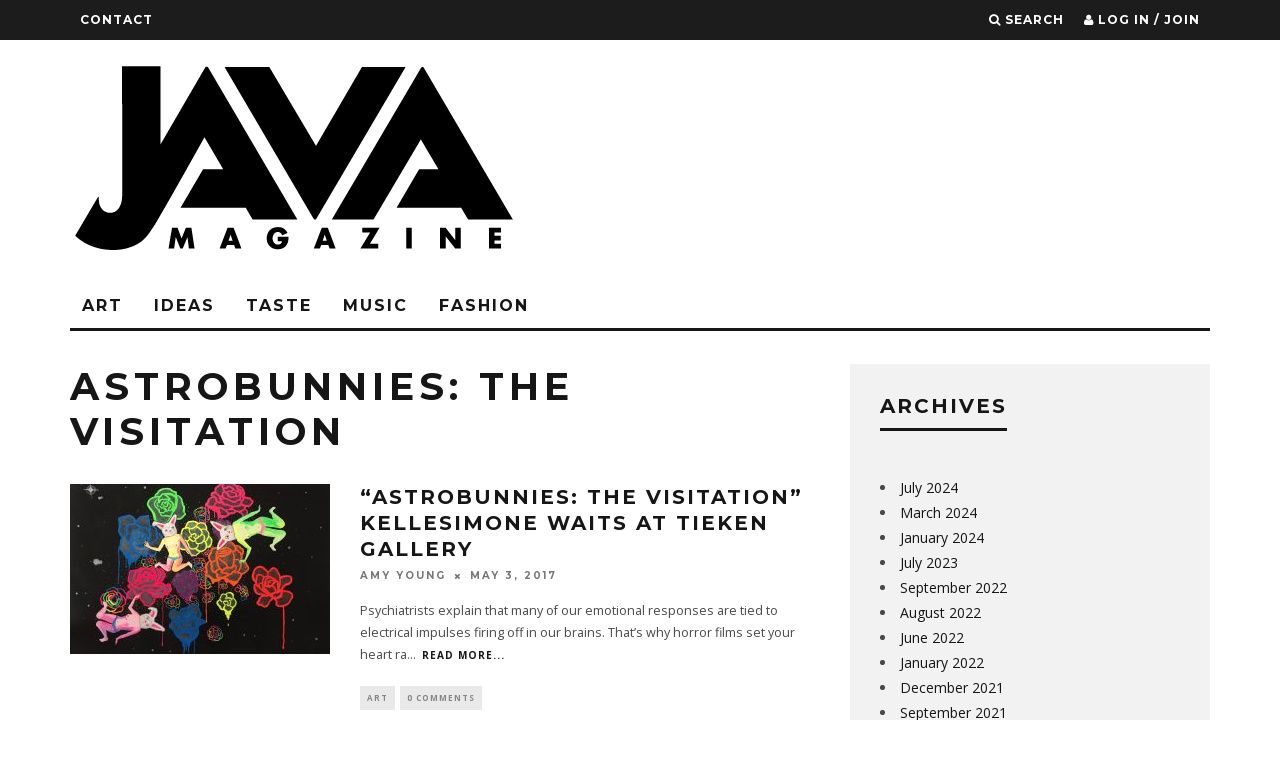

--- FILE ---
content_type: text/html; charset=UTF-8
request_url: https://javamagaz.com/tag/astrobunnies-the-visitation/
body_size: 12870
content:
<!DOCTYPE html>
<!--[if lt IE 7]><html lang="en-US" class="no-js lt-ie9 lt-ie8 lt-ie7"> <![endif]-->
<!--[if (IE 7)&!(IEMobile)]><html lang="en-US" class="no-js lt-ie9 lt-ie8"><![endif]-->
<!--[if (IE 8)&!(IEMobile)]><html lang="en-US" class="no-js lt-ie9"><![endif]-->
<!--[if gt IE 8]><!--> <html lang="en-US" class="no-js"><!--<![endif]-->

	<head>
	
		<meta charset="utf-8">
		<!-- Google Chrome Frame for IE -->
		<!--[if IE]><meta http-equiv="X-UA-Compatible" content="IE=edge" /><![endif]-->
		<!-- mobile meta -->
                    <meta name="viewport" content="width=device-width, initial-scale=1.0"/>
        
        
		<link rel="pingback" href="https://javamagaz.com/xmlrpc.php">

		
		<!-- head extras -->
		<meta name='robots' content='index, follow, max-image-preview:large, max-snippet:-1, max-video-preview:-1' />

	<!-- This site is optimized with the Yoast SEO plugin v21.9.1 - https://yoast.com/wordpress/plugins/seo/ -->
	<title>Astrobunnies: The Visitation Archives - JAVA</title>
	<link rel="canonical" href="https://javamagaz.com/tag/astrobunnies-the-visitation/" />
	<meta property="og:locale" content="en_US" />
	<meta property="og:type" content="article" />
	<meta property="og:title" content="Astrobunnies: The Visitation Archives - JAVA" />
	<meta property="og:url" content="https://javamagaz.com/tag/astrobunnies-the-visitation/" />
	<meta property="og:site_name" content="JAVA" />
	<meta property="og:image" content="https://javamagaz.com/wp-content/uploads/2022/09/mmexport1639674170310.jpg" />
	<meta property="og:image:width" content="1189" />
	<meta property="og:image:height" content="1080" />
	<meta property="og:image:type" content="image/jpeg" />
	<meta name="twitter:card" content="summary_large_image" />
	<script type="application/ld+json" class="yoast-schema-graph">{"@context":"https://schema.org","@graph":[{"@type":"CollectionPage","@id":"https://javamagaz.com/tag/astrobunnies-the-visitation/","url":"https://javamagaz.com/tag/astrobunnies-the-visitation/","name":"Astrobunnies: The Visitation Archives - JAVA","isPartOf":{"@id":"https://javamagaz.com/#website"},"primaryImageOfPage":{"@id":"https://javamagaz.com/tag/astrobunnies-the-visitation/#primaryimage"},"image":{"@id":"https://javamagaz.com/tag/astrobunnies-the-visitation/#primaryimage"},"thumbnailUrl":"https://javamagaz.com/wp-content/uploads/2017/05/Astrobunny-Nebula-1.jpg","breadcrumb":{"@id":"https://javamagaz.com/tag/astrobunnies-the-visitation/#breadcrumb"},"inLanguage":"en-US"},{"@type":"ImageObject","inLanguage":"en-US","@id":"https://javamagaz.com/tag/astrobunnies-the-visitation/#primaryimage","url":"https://javamagaz.com/wp-content/uploads/2017/05/Astrobunny-Nebula-1.jpg","contentUrl":"https://javamagaz.com/wp-content/uploads/2017/05/Astrobunny-Nebula-1.jpg","width":1400,"height":1035},{"@type":"BreadcrumbList","@id":"https://javamagaz.com/tag/astrobunnies-the-visitation/#breadcrumb","itemListElement":[{"@type":"ListItem","position":1,"name":"Home","item":"https://javamagaz.com/"},{"@type":"ListItem","position":2,"name":"Astrobunnies: The Visitation"}]},{"@type":"WebSite","@id":"https://javamagaz.com/#website","url":"https://javamagaz.com/","name":"JAVA","description":"ART / IDEAS / TASTE / PHX CULTURE","potentialAction":[{"@type":"SearchAction","target":{"@type":"EntryPoint","urlTemplate":"https://javamagaz.com/?s={search_term_string}"},"query-input":"required name=search_term_string"}],"inLanguage":"en-US"}]}</script>
	<!-- / Yoast SEO plugin. -->


<link rel='dns-prefetch' href='//fonts.googleapis.com' />
<link rel="alternate" type="application/rss+xml" title="JAVA &raquo; Feed" href="https://javamagaz.com/feed/" />
<link rel="alternate" type="application/rss+xml" title="JAVA &raquo; Comments Feed" href="https://javamagaz.com/comments/feed/" />
<link rel="alternate" type="application/rss+xml" title="JAVA &raquo; Astrobunnies: The Visitation Tag Feed" href="https://javamagaz.com/tag/astrobunnies-the-visitation/feed/" />
		<!-- This site uses the Google Analytics by ExactMetrics plugin v7.23.1 - Using Analytics tracking - https://www.exactmetrics.com/ -->
		<!-- Note: ExactMetrics is not currently configured on this site. The site owner needs to authenticate with Google Analytics in the ExactMetrics settings panel. -->
					<!-- No tracking code set -->
				<!-- / Google Analytics by ExactMetrics -->
				<!-- This site uses the Google Analytics by MonsterInsights plugin v8.23.1 - Using Analytics tracking - https://www.monsterinsights.com/ -->
		<!-- Note: MonsterInsights is not currently configured on this site. The site owner needs to authenticate with Google Analytics in the MonsterInsights settings panel. -->
					<!-- No tracking code set -->
				<!-- / Google Analytics by MonsterInsights -->
		<script type="text/javascript">
/* <![CDATA[ */
window._wpemojiSettings = {"baseUrl":"https:\/\/s.w.org\/images\/core\/emoji\/14.0.0\/72x72\/","ext":".png","svgUrl":"https:\/\/s.w.org\/images\/core\/emoji\/14.0.0\/svg\/","svgExt":".svg","source":{"concatemoji":"https:\/\/javamagaz.com\/wp-includes\/js\/wp-emoji-release.min.js?ver=6.4.7"}};
/*! This file is auto-generated */
!function(i,n){var o,s,e;function c(e){try{var t={supportTests:e,timestamp:(new Date).valueOf()};sessionStorage.setItem(o,JSON.stringify(t))}catch(e){}}function p(e,t,n){e.clearRect(0,0,e.canvas.width,e.canvas.height),e.fillText(t,0,0);var t=new Uint32Array(e.getImageData(0,0,e.canvas.width,e.canvas.height).data),r=(e.clearRect(0,0,e.canvas.width,e.canvas.height),e.fillText(n,0,0),new Uint32Array(e.getImageData(0,0,e.canvas.width,e.canvas.height).data));return t.every(function(e,t){return e===r[t]})}function u(e,t,n){switch(t){case"flag":return n(e,"\ud83c\udff3\ufe0f\u200d\u26a7\ufe0f","\ud83c\udff3\ufe0f\u200b\u26a7\ufe0f")?!1:!n(e,"\ud83c\uddfa\ud83c\uddf3","\ud83c\uddfa\u200b\ud83c\uddf3")&&!n(e,"\ud83c\udff4\udb40\udc67\udb40\udc62\udb40\udc65\udb40\udc6e\udb40\udc67\udb40\udc7f","\ud83c\udff4\u200b\udb40\udc67\u200b\udb40\udc62\u200b\udb40\udc65\u200b\udb40\udc6e\u200b\udb40\udc67\u200b\udb40\udc7f");case"emoji":return!n(e,"\ud83e\udef1\ud83c\udffb\u200d\ud83e\udef2\ud83c\udfff","\ud83e\udef1\ud83c\udffb\u200b\ud83e\udef2\ud83c\udfff")}return!1}function f(e,t,n){var r="undefined"!=typeof WorkerGlobalScope&&self instanceof WorkerGlobalScope?new OffscreenCanvas(300,150):i.createElement("canvas"),a=r.getContext("2d",{willReadFrequently:!0}),o=(a.textBaseline="top",a.font="600 32px Arial",{});return e.forEach(function(e){o[e]=t(a,e,n)}),o}function t(e){var t=i.createElement("script");t.src=e,t.defer=!0,i.head.appendChild(t)}"undefined"!=typeof Promise&&(o="wpEmojiSettingsSupports",s=["flag","emoji"],n.supports={everything:!0,everythingExceptFlag:!0},e=new Promise(function(e){i.addEventListener("DOMContentLoaded",e,{once:!0})}),new Promise(function(t){var n=function(){try{var e=JSON.parse(sessionStorage.getItem(o));if("object"==typeof e&&"number"==typeof e.timestamp&&(new Date).valueOf()<e.timestamp+604800&&"object"==typeof e.supportTests)return e.supportTests}catch(e){}return null}();if(!n){if("undefined"!=typeof Worker&&"undefined"!=typeof OffscreenCanvas&&"undefined"!=typeof URL&&URL.createObjectURL&&"undefined"!=typeof Blob)try{var e="postMessage("+f.toString()+"("+[JSON.stringify(s),u.toString(),p.toString()].join(",")+"));",r=new Blob([e],{type:"text/javascript"}),a=new Worker(URL.createObjectURL(r),{name:"wpTestEmojiSupports"});return void(a.onmessage=function(e){c(n=e.data),a.terminate(),t(n)})}catch(e){}c(n=f(s,u,p))}t(n)}).then(function(e){for(var t in e)n.supports[t]=e[t],n.supports.everything=n.supports.everything&&n.supports[t],"flag"!==t&&(n.supports.everythingExceptFlag=n.supports.everythingExceptFlag&&n.supports[t]);n.supports.everythingExceptFlag=n.supports.everythingExceptFlag&&!n.supports.flag,n.DOMReady=!1,n.readyCallback=function(){n.DOMReady=!0}}).then(function(){return e}).then(function(){var e;n.supports.everything||(n.readyCallback(),(e=n.source||{}).concatemoji?t(e.concatemoji):e.wpemoji&&e.twemoji&&(t(e.twemoji),t(e.wpemoji)))}))}((window,document),window._wpemojiSettings);
/* ]]> */
</script>
<style id='wp-emoji-styles-inline-css' type='text/css'>

	img.wp-smiley, img.emoji {
		display: inline !important;
		border: none !important;
		box-shadow: none !important;
		height: 1em !important;
		width: 1em !important;
		margin: 0 0.07em !important;
		vertical-align: -0.1em !important;
		background: none !important;
		padding: 0 !important;
	}
</style>
<link rel='stylesheet' id='wp-block-library-css' href='https://javamagaz.com/wp-includes/css/dist/block-library/style.min.css?ver=6.4.7' type='text/css' media='all' />
<style id='classic-theme-styles-inline-css' type='text/css'>
/*! This file is auto-generated */
.wp-block-button__link{color:#fff;background-color:#32373c;border-radius:9999px;box-shadow:none;text-decoration:none;padding:calc(.667em + 2px) calc(1.333em + 2px);font-size:1.125em}.wp-block-file__button{background:#32373c;color:#fff;text-decoration:none}
</style>
<style id='global-styles-inline-css' type='text/css'>
body{--wp--preset--color--black: #000000;--wp--preset--color--cyan-bluish-gray: #abb8c3;--wp--preset--color--white: #ffffff;--wp--preset--color--pale-pink: #f78da7;--wp--preset--color--vivid-red: #cf2e2e;--wp--preset--color--luminous-vivid-orange: #ff6900;--wp--preset--color--luminous-vivid-amber: #fcb900;--wp--preset--color--light-green-cyan: #7bdcb5;--wp--preset--color--vivid-green-cyan: #00d084;--wp--preset--color--pale-cyan-blue: #8ed1fc;--wp--preset--color--vivid-cyan-blue: #0693e3;--wp--preset--color--vivid-purple: #9b51e0;--wp--preset--gradient--vivid-cyan-blue-to-vivid-purple: linear-gradient(135deg,rgba(6,147,227,1) 0%,rgb(155,81,224) 100%);--wp--preset--gradient--light-green-cyan-to-vivid-green-cyan: linear-gradient(135deg,rgb(122,220,180) 0%,rgb(0,208,130) 100%);--wp--preset--gradient--luminous-vivid-amber-to-luminous-vivid-orange: linear-gradient(135deg,rgba(252,185,0,1) 0%,rgba(255,105,0,1) 100%);--wp--preset--gradient--luminous-vivid-orange-to-vivid-red: linear-gradient(135deg,rgba(255,105,0,1) 0%,rgb(207,46,46) 100%);--wp--preset--gradient--very-light-gray-to-cyan-bluish-gray: linear-gradient(135deg,rgb(238,238,238) 0%,rgb(169,184,195) 100%);--wp--preset--gradient--cool-to-warm-spectrum: linear-gradient(135deg,rgb(74,234,220) 0%,rgb(151,120,209) 20%,rgb(207,42,186) 40%,rgb(238,44,130) 60%,rgb(251,105,98) 80%,rgb(254,248,76) 100%);--wp--preset--gradient--blush-light-purple: linear-gradient(135deg,rgb(255,206,236) 0%,rgb(152,150,240) 100%);--wp--preset--gradient--blush-bordeaux: linear-gradient(135deg,rgb(254,205,165) 0%,rgb(254,45,45) 50%,rgb(107,0,62) 100%);--wp--preset--gradient--luminous-dusk: linear-gradient(135deg,rgb(255,203,112) 0%,rgb(199,81,192) 50%,rgb(65,88,208) 100%);--wp--preset--gradient--pale-ocean: linear-gradient(135deg,rgb(255,245,203) 0%,rgb(182,227,212) 50%,rgb(51,167,181) 100%);--wp--preset--gradient--electric-grass: linear-gradient(135deg,rgb(202,248,128) 0%,rgb(113,206,126) 100%);--wp--preset--gradient--midnight: linear-gradient(135deg,rgb(2,3,129) 0%,rgb(40,116,252) 100%);--wp--preset--font-size--small: 13px;--wp--preset--font-size--medium: 20px;--wp--preset--font-size--large: 36px;--wp--preset--font-size--x-large: 42px;--wp--preset--spacing--20: 0.44rem;--wp--preset--spacing--30: 0.67rem;--wp--preset--spacing--40: 1rem;--wp--preset--spacing--50: 1.5rem;--wp--preset--spacing--60: 2.25rem;--wp--preset--spacing--70: 3.38rem;--wp--preset--spacing--80: 5.06rem;--wp--preset--shadow--natural: 6px 6px 9px rgba(0, 0, 0, 0.2);--wp--preset--shadow--deep: 12px 12px 50px rgba(0, 0, 0, 0.4);--wp--preset--shadow--sharp: 6px 6px 0px rgba(0, 0, 0, 0.2);--wp--preset--shadow--outlined: 6px 6px 0px -3px rgba(255, 255, 255, 1), 6px 6px rgba(0, 0, 0, 1);--wp--preset--shadow--crisp: 6px 6px 0px rgba(0, 0, 0, 1);}:where(.is-layout-flex){gap: 0.5em;}:where(.is-layout-grid){gap: 0.5em;}body .is-layout-flow > .alignleft{float: left;margin-inline-start: 0;margin-inline-end: 2em;}body .is-layout-flow > .alignright{float: right;margin-inline-start: 2em;margin-inline-end: 0;}body .is-layout-flow > .aligncenter{margin-left: auto !important;margin-right: auto !important;}body .is-layout-constrained > .alignleft{float: left;margin-inline-start: 0;margin-inline-end: 2em;}body .is-layout-constrained > .alignright{float: right;margin-inline-start: 2em;margin-inline-end: 0;}body .is-layout-constrained > .aligncenter{margin-left: auto !important;margin-right: auto !important;}body .is-layout-constrained > :where(:not(.alignleft):not(.alignright):not(.alignfull)){max-width: var(--wp--style--global--content-size);margin-left: auto !important;margin-right: auto !important;}body .is-layout-constrained > .alignwide{max-width: var(--wp--style--global--wide-size);}body .is-layout-flex{display: flex;}body .is-layout-flex{flex-wrap: wrap;align-items: center;}body .is-layout-flex > *{margin: 0;}body .is-layout-grid{display: grid;}body .is-layout-grid > *{margin: 0;}:where(.wp-block-columns.is-layout-flex){gap: 2em;}:where(.wp-block-columns.is-layout-grid){gap: 2em;}:where(.wp-block-post-template.is-layout-flex){gap: 1.25em;}:where(.wp-block-post-template.is-layout-grid){gap: 1.25em;}.has-black-color{color: var(--wp--preset--color--black) !important;}.has-cyan-bluish-gray-color{color: var(--wp--preset--color--cyan-bluish-gray) !important;}.has-white-color{color: var(--wp--preset--color--white) !important;}.has-pale-pink-color{color: var(--wp--preset--color--pale-pink) !important;}.has-vivid-red-color{color: var(--wp--preset--color--vivid-red) !important;}.has-luminous-vivid-orange-color{color: var(--wp--preset--color--luminous-vivid-orange) !important;}.has-luminous-vivid-amber-color{color: var(--wp--preset--color--luminous-vivid-amber) !important;}.has-light-green-cyan-color{color: var(--wp--preset--color--light-green-cyan) !important;}.has-vivid-green-cyan-color{color: var(--wp--preset--color--vivid-green-cyan) !important;}.has-pale-cyan-blue-color{color: var(--wp--preset--color--pale-cyan-blue) !important;}.has-vivid-cyan-blue-color{color: var(--wp--preset--color--vivid-cyan-blue) !important;}.has-vivid-purple-color{color: var(--wp--preset--color--vivid-purple) !important;}.has-black-background-color{background-color: var(--wp--preset--color--black) !important;}.has-cyan-bluish-gray-background-color{background-color: var(--wp--preset--color--cyan-bluish-gray) !important;}.has-white-background-color{background-color: var(--wp--preset--color--white) !important;}.has-pale-pink-background-color{background-color: var(--wp--preset--color--pale-pink) !important;}.has-vivid-red-background-color{background-color: var(--wp--preset--color--vivid-red) !important;}.has-luminous-vivid-orange-background-color{background-color: var(--wp--preset--color--luminous-vivid-orange) !important;}.has-luminous-vivid-amber-background-color{background-color: var(--wp--preset--color--luminous-vivid-amber) !important;}.has-light-green-cyan-background-color{background-color: var(--wp--preset--color--light-green-cyan) !important;}.has-vivid-green-cyan-background-color{background-color: var(--wp--preset--color--vivid-green-cyan) !important;}.has-pale-cyan-blue-background-color{background-color: var(--wp--preset--color--pale-cyan-blue) !important;}.has-vivid-cyan-blue-background-color{background-color: var(--wp--preset--color--vivid-cyan-blue) !important;}.has-vivid-purple-background-color{background-color: var(--wp--preset--color--vivid-purple) !important;}.has-black-border-color{border-color: var(--wp--preset--color--black) !important;}.has-cyan-bluish-gray-border-color{border-color: var(--wp--preset--color--cyan-bluish-gray) !important;}.has-white-border-color{border-color: var(--wp--preset--color--white) !important;}.has-pale-pink-border-color{border-color: var(--wp--preset--color--pale-pink) !important;}.has-vivid-red-border-color{border-color: var(--wp--preset--color--vivid-red) !important;}.has-luminous-vivid-orange-border-color{border-color: var(--wp--preset--color--luminous-vivid-orange) !important;}.has-luminous-vivid-amber-border-color{border-color: var(--wp--preset--color--luminous-vivid-amber) !important;}.has-light-green-cyan-border-color{border-color: var(--wp--preset--color--light-green-cyan) !important;}.has-vivid-green-cyan-border-color{border-color: var(--wp--preset--color--vivid-green-cyan) !important;}.has-pale-cyan-blue-border-color{border-color: var(--wp--preset--color--pale-cyan-blue) !important;}.has-vivid-cyan-blue-border-color{border-color: var(--wp--preset--color--vivid-cyan-blue) !important;}.has-vivid-purple-border-color{border-color: var(--wp--preset--color--vivid-purple) !important;}.has-vivid-cyan-blue-to-vivid-purple-gradient-background{background: var(--wp--preset--gradient--vivid-cyan-blue-to-vivid-purple) !important;}.has-light-green-cyan-to-vivid-green-cyan-gradient-background{background: var(--wp--preset--gradient--light-green-cyan-to-vivid-green-cyan) !important;}.has-luminous-vivid-amber-to-luminous-vivid-orange-gradient-background{background: var(--wp--preset--gradient--luminous-vivid-amber-to-luminous-vivid-orange) !important;}.has-luminous-vivid-orange-to-vivid-red-gradient-background{background: var(--wp--preset--gradient--luminous-vivid-orange-to-vivid-red) !important;}.has-very-light-gray-to-cyan-bluish-gray-gradient-background{background: var(--wp--preset--gradient--very-light-gray-to-cyan-bluish-gray) !important;}.has-cool-to-warm-spectrum-gradient-background{background: var(--wp--preset--gradient--cool-to-warm-spectrum) !important;}.has-blush-light-purple-gradient-background{background: var(--wp--preset--gradient--blush-light-purple) !important;}.has-blush-bordeaux-gradient-background{background: var(--wp--preset--gradient--blush-bordeaux) !important;}.has-luminous-dusk-gradient-background{background: var(--wp--preset--gradient--luminous-dusk) !important;}.has-pale-ocean-gradient-background{background: var(--wp--preset--gradient--pale-ocean) !important;}.has-electric-grass-gradient-background{background: var(--wp--preset--gradient--electric-grass) !important;}.has-midnight-gradient-background{background: var(--wp--preset--gradient--midnight) !important;}.has-small-font-size{font-size: var(--wp--preset--font-size--small) !important;}.has-medium-font-size{font-size: var(--wp--preset--font-size--medium) !important;}.has-large-font-size{font-size: var(--wp--preset--font-size--large) !important;}.has-x-large-font-size{font-size: var(--wp--preset--font-size--x-large) !important;}
.wp-block-navigation a:where(:not(.wp-element-button)){color: inherit;}
:where(.wp-block-post-template.is-layout-flex){gap: 1.25em;}:where(.wp-block-post-template.is-layout-grid){gap: 1.25em;}
:where(.wp-block-columns.is-layout-flex){gap: 2em;}:where(.wp-block-columns.is-layout-grid){gap: 2em;}
.wp-block-pullquote{font-size: 1.5em;line-height: 1.6;}
</style>
<link rel='stylesheet' id='login-with-ajax-css' href='https://javamagaz.com/wp-content/themes/15zine/plugins/login-with-ajax/widget.css?ver=4.1' type='text/css' media='all' />
<link rel='stylesheet' id='cb-main-stylesheet-css' href='https://javamagaz.com/wp-content/themes/15zine/library/css/style.css?ver=2.1.2' type='text/css' media='all' />
<link rel='stylesheet' id='cb-font-stylesheet-css' href='//fonts.googleapis.com/css?family=Montserrat%3A400%2C700%7COpen+Sans%3A400%2C700%2C400italic&#038;subset=latin%2Clatin-ext%2Cgreek%2Cgreek-ext&#038;ver=2.1.2' type='text/css' media='all' />
<!--[if lt IE 10]>
<link rel='stylesheet' id='cb-ie-only-css' href='https://javamagaz.com/wp-content/themes/15zine/library/css/ie.css?ver=2.1.2' type='text/css' media='all' />
<![endif]-->
<link rel='stylesheet' id='fontawesome-css' href='https://javamagaz.com/wp-content/themes/15zine/library/css/font-awesome-4.4.0/css/font-awesome.min.css?ver=4.4.0' type='text/css' media='all' />
<script type="text/javascript" id="ssbs-nonce-js-after">
/* <![CDATA[ */
var sss_nonce_frontend = "d56dc560d0"
/* ]]> */
</script>
<script type="text/javascript" id="jquery-core-js-extra">
/* <![CDATA[ */
var theme_data = {"themeLogo":""};
/* ]]> */
</script>
<script type="text/javascript" src="https://javamagaz.com/wp-includes/js/jquery/jquery.min.js?ver=3.7.1" id="jquery-core-js"></script>
<script type="text/javascript" src="https://javamagaz.com/wp-includes/js/jquery/jquery-migrate.min.js?ver=3.4.1" id="jquery-migrate-js"></script>
<script type="text/javascript" id="login-with-ajax-js-extra">
/* <![CDATA[ */
var LWA = {"ajaxurl":"https:\/\/javamagaz.com\/wp-admin\/admin-ajax.php","off":""};
/* ]]> */
</script>
<script type="text/javascript" src="https://javamagaz.com/wp-content/themes/15zine/plugins/login-with-ajax/login-with-ajax.js?ver=4.1" id="login-with-ajax-js"></script>
<script type="text/javascript" src="https://javamagaz.com/wp-content/themes/15zine/library/js/modernizr.custom.min.js?ver=2.6.2" id="cb-modernizr-js"></script>
<link rel="https://api.w.org/" href="https://javamagaz.com/wp-json/" /><link rel="alternate" type="application/json" href="https://javamagaz.com/wp-json/wp/v2/tags/257" /><link rel="EditURI" type="application/rsd+xml" title="RSD" href="https://javamagaz.com/xmlrpc.php?rsd" />
<meta name="generator" content="WordPress 6.4.7" />
<style type="text/css">#cb-nav-bar .cb-mega-menu-columns .cb-sub-menu > li > a { color: #f2c231; } .cb-entry-content a {color:#309dd3; }.cb-meta-style-1 .cb-article-meta { background: rgba(0, 0, 0, 0.08); }.cb-module-block .cb-meta-style-2 img, .cb-module-block .cb-meta-style-4 img, .cb-grid-x .cb-grid-img img  { opacity: 0.92; }@media only screen and (min-width: 768px) { 
                .cb-module-block .cb-meta-style-1:hover .cb-article-meta { background: rgba(0, 0, 0, 0.75); } 
                .cb-module-block .cb-meta-style-2:hover img, .cb-module-block .cb-meta-style-4:hover img, .cb-grid-x .cb-grid-feature:hover img, .cb-slider li:hover img { opacity: 0.25; } 
            }.cb-header { background-color: #ffffff; }.cb-mm-on.cb-menu-light #cb-nav-bar .cb-main-nav > li:hover, .cb-mm-on.cb-menu-dark #cb-nav-bar .cb-main-nav > li:hover { background: #ffffff; }</style><!-- end custom css --><style type="text/css">body, #respond, .cb-font-body { font-family: 'Open Sans', sans-serif; } h1, h2, h3, h4, h5, h6, .cb-font-header, #bbp-user-navigation, .cb-byline{ font-family:'Montserrat', sans-serif; }</style><style type="text/css">.recentcomments a{display:inline !important;padding:0 !important;margin:0 !important;}</style><style type="text/css" id="custom-background-css">
body.custom-background { background-color: #ffffff; }
</style>
	<style>.cb-mm-on #cb-nav-bar .cb-main-nav .menu-item-278:hover, .cb-mm-on #cb-nav-bar .cb-main-nav .menu-item-278:focus { background:# !important ; }
.cb-mm-on #cb-nav-bar .cb-main-nav .menu-item-278 .cb-big-menu { border-top-color: #; }
.cb-mm-on #cb-nav-bar .cb-main-nav .menu-item-356:hover, .cb-mm-on #cb-nav-bar .cb-main-nav .menu-item-356:focus { background:# !important ; }
.cb-mm-on #cb-nav-bar .cb-main-nav .menu-item-356 .cb-big-menu { border-top-color: #; }
.cb-mm-on #cb-nav-bar .cb-main-nav .menu-item-279:hover, .cb-mm-on #cb-nav-bar .cb-main-nav .menu-item-279:focus { background:# !important ; }
.cb-mm-on #cb-nav-bar .cb-main-nav .menu-item-279 .cb-big-menu { border-top-color: #; }
.cb-mm-on #cb-nav-bar .cb-main-nav .menu-item-261:hover, .cb-mm-on #cb-nav-bar .cb-main-nav .menu-item-261:focus { background:# !important ; }
.cb-mm-on #cb-nav-bar .cb-main-nav .menu-item-261 .cb-big-menu { border-top-color: #; }
.cb-mm-on #cb-nav-bar .cb-main-nav .menu-item-262:hover, .cb-mm-on #cb-nav-bar .cb-main-nav .menu-item-262:focus { background:# !important ; }
.cb-mm-on #cb-nav-bar .cb-main-nav .menu-item-262 .cb-big-menu { border-top-color: #; }</style><link rel="icon" href="https://javamagaz.com/wp-content/uploads/2015/11/Buzz2.png" sizes="32x32" />
<link rel="icon" href="https://javamagaz.com/wp-content/uploads/2015/11/Buzz2.png" sizes="192x192" />
<link rel="apple-touch-icon" href="https://javamagaz.com/wp-content/uploads/2015/11/Buzz2.png" />
<meta name="msapplication-TileImage" content="https://javamagaz.com/wp-content/uploads/2015/11/Buzz2.png" />
		<!-- end head extras -->

	</head>

	<body class="archive tag tag-astrobunnies-the-visitation tag-257 custom-background  cb-sidebar-right cb-sticky-mm cb-sticky-sb-on cb-tm-dark cb-body-light cb-menu-light cb-mm-dark cb-footer-dark cb-m-logo-off cb-m-sticky cb-sw-tm-fw cb-sw-header-fw cb-sw-menu-fw cb-sw-footer-fw cb-menu-al-left">
	
		
		<div id="cb-outer-container">

			
				<div id="cb-top-menu" class="clearfix cb-font-header ">
					<div class="wrap clearfix cb-site-padding cb-top-menu-wrap">
						
													<div class="cb-left-side cb-mob">
								
								<a href="#" id="cb-mob-open" class="cb-link"><i class="fa fa-bars"></i></a>
															</div>
						                        <ul class="cb-top-nav cb-left-side"><li id="menu-item-663" class="menu-item menu-item-type-post_type menu-item-object-page menu-item-663"><a href="https://javamagaz.com/contact/">Contact</a></li>
</ul>                        <ul class="cb-top-nav cb-right-side"><li class="cb-icon-search"><a href="#" title="Search" id="cb-s-trigger"><i class="fa fa-search"></i> <span class="cb-search-title">Search</span></a></li><li class="cb-icon-login"><a href="#" title="Log in / Join" id="cb-lwa-trigger"><i class="fa fa-user"></i> <span class="cb-login-join-title">Log in / Join</span></a></li></ul>					</div>
				</div>
				<div id="cb-mob-menu">
					<a href="#" id="cb-mob-close" class="cb-link"><i class="fa cb-times"></i></a>
					<div class="cb-mob-menu-wrap">
						<ul class="cb-mobile-nav cb-top-nav"><li class="menu-item menu-item-type-taxonomy menu-item-object-category menu-item-278"><a href="https://javamagaz.com/category/art/">Art</a></li>
<li class="menu-item menu-item-type-taxonomy menu-item-object-category menu-item-356"><a href="https://javamagaz.com/category/ideas/">Ideas</a></li>
<li class="menu-item menu-item-type-taxonomy menu-item-object-category menu-item-279"><a href="https://javamagaz.com/category/taste/">Taste</a></li>
<li class="menu-item menu-item-type-taxonomy menu-item-object-category menu-item-261"><a href="https://javamagaz.com/category/music/">Music</a></li>
<li class="menu-item menu-item-type-taxonomy menu-item-object-category menu-item-262"><a href="https://javamagaz.com/category/fashion/">Fashion</a></li>
</ul>					</div>
				</div>
			
			 
			<div id="cb-container" class="clearfix" >				
									<header id="cb-header" class="cb-header  " role="banner">

					    <div id="cb-logo-box" class="cb-logo-left wrap">
	                    	                <div id="logo">
                    <a href="https://javamagaz.com">
                        <img src="http://javamagaz.com/wp-content/uploads/2015/10/Java-Logo-2015-web.png" alt=" logo" >
                    </a>
                </div>
            	                        	                    </div>

					</header>
								
				<div id="cb-lwa" class="cb-lwa-modal cb-modal"><div class="cb-close-m cb-ta-right"><i class="fa cb-times"></i></div>
<div class="cb-lwa-modal-inner cb-modal-inner cb-light-loader cb-pre-load cb-font-header clearfix">
    <div class="lwa lwa-default clearfix">
                
        

        <form class="lwa-form cb-form cb-form-active clearfix" action="https://javamagaz.com/wp-login.php?template=default" method="post">
            
            <div class="cb-form-body">
                <input class="cb-form-input cb-form-input-username" type="text" name="log" placeholder="Username">
                <input class="cb-form-input" type="password" name="pwd" placeholder="Password">
                                <span class="lwa-status cb-ta-center"></span>
                <div class="cb-submit cb-ta-center">
                  <input type="submit" name="wp-submit" class="lwa_wp-submit cb-submit-form" value="Log In" tabindex="100" />
                  <input type="hidden" name="lwa_profile_link" value="1" />
                  <input type="hidden" name="login-with-ajax" value="login" />
                </div>
                
                <div class="cb-lost-password cb-extra cb-ta-center">
                                          <a class="lwa-links-remember cb-title-trigger cb-trigger-pass" href="https://javamagaz.com/wp-login.php?action=lostpassword&#038;template=default" title="Lost your password?">Lost your password?</a>
                                     </div>
           </div>
        </form>
        
                <form class="lwa-remember cb-form clearfix" action="https://javamagaz.com/wp-login.php?action=lostpassword&#038;template=default" method="post">

            <div class="cb-form-body">

                <input type="text" name="user_login" class="lwa-user-remember cb-form-input" placeholder="Enter username or email">
                                <span class="lwa-status cb-ta-center"></span>

                 <div class="cb-submit cb-ta-center">
                        <input type="submit" value="Get New Password" class="lwa-button-remember cb-submit-form" />
                        <input type="hidden" name="login-with-ajax" value="remember" />
                 </div>
            </div>

        </form>
            </div>
</div></div><div id="cb-menu-search" class="cb-s-modal cb-modal"><div class="cb-close-m cb-ta-right"><i class="fa cb-times"></i></div><div class="cb-s-modal-inner cb-pre-load cb-light-loader cb-modal-inner cb-font-header cb-mega-three cb-mega-posts clearfix"><form role="search" method="get" class="cb-search" action="https://javamagaz.com/">

    <input type="text" class="cb-search-field cb-font-header" placeholder="Search.." value="" name="s" title="" autocomplete="off">
    <button class="cb-search-submit" type="submit" value=""><i class="fa fa-search"></i></button>
    
</form><div id="cb-s-results"></div></div></div>
									 <nav id="cb-nav-bar" class="clearfix " role="navigation">
					 	<div class="cb-nav-bar-wrap cb-site-padding clearfix cb-font-header  cb-menu-fw">
		                    <ul class="cb-main-nav wrap clearfix"><li id="menu-item-278" class="menu-item menu-item-type-taxonomy menu-item-object-category menu-item-278"><a href="https://javamagaz.com/category/art/">Art</a></li>
<li id="menu-item-356" class="menu-item menu-item-type-taxonomy menu-item-object-category menu-item-356"><a href="https://javamagaz.com/category/ideas/">Ideas</a></li>
<li id="menu-item-279" class="menu-item menu-item-type-taxonomy menu-item-object-category menu-item-279"><a href="https://javamagaz.com/category/taste/">Taste</a></li>
<li id="menu-item-261" class="menu-item menu-item-type-taxonomy menu-item-object-category menu-item-261"><a href="https://javamagaz.com/category/music/">Music</a></li>
<li id="menu-item-262" class="menu-item menu-item-type-taxonomy menu-item-object-category menu-item-262"><a href="https://javamagaz.com/category/fashion/">Fashion</a></li>
</ul>		                </div>
	 				</nav>
 				
<div id="cb-content" class="wrap clearfix">

<div id="main" class="cb-main clearfix cb-module-block cb-blog-style-roll" role="main"> 
        <div class="cb-module-header cb-category-header">
               <h1 class="cb-module-title">Astrobunnies: The Visitation</h1>
                       </div>

                <article id="post-3426" class="cb-blog-style-a cb-module-e cb-separated clearfix post-3426 post type-post status-publish format-standard has-post-thumbnail hentry category-art tag-astrobunnies-the-visitation tag-kellismore-waits tag-tieken-gallery" role="article">
        
            <div class="cb-mask cb-img-fw" style="background-color: #ffffff;">
                <a href="https://javamagaz.com/astrobunnies-visitation-kellesimone-waits-tieken-gallery/"><img width="260" height="170" src="https://javamagaz.com/wp-content/uploads/2017/05/Astrobunny-Nebula-1-260x170.jpg" class="attachment-cb-260-170 size-cb-260-170 wp-post-image" alt="" decoding="async" srcset="https://javamagaz.com/wp-content/uploads/2017/05/Astrobunny-Nebula-1-260x170.jpg 260w, https://javamagaz.com/wp-content/uploads/2017/05/Astrobunny-Nebula-1-100x65.jpg 100w, https://javamagaz.com/wp-content/uploads/2017/05/Astrobunny-Nebula-1-759x500.jpg 759w" sizes="(max-width: 260px) 100vw, 260px" /></a>                            </div>

            <div class="cb-meta clearfix">

                <h2 class="cb-post-title"><a href="https://javamagaz.com/astrobunnies-visitation-kellesimone-waits-tieken-gallery/">&#8220;Astrobunnies: The Visitation&#8221; Kellesimone Waits at Tieken Gallery</a></h2>

                <div class="cb-byline"><span class="cb-author"> <a href="https://javamagaz.com/author/amy-young/">Amy Young</a></span><span class="cb-separator"><i class="fa fa-times"></i></span><span class="cb-date"><time class="updated" datetime="2017-05-03">May 3, 2017</time></span></div>
                <div class="cb-excerpt">
Psychiatrists explain that many of our emotional responses are tied to electrical impulses firing off in our brains. That’s why horror films set your heart ra<span class="cb-excerpt-dots">...</span> <a href="https://javamagaz.com/astrobunnies-visitation-kellesimone-waits-tieken-gallery/"><span class="cb-read-more"> Read More...</span></a></div>
                
                <div class="cb-post-meta"><span class="cb-category cb-element"><a href="https://javamagaz.com/category/art/" title="View all posts in Art">Art</a></span><span class="cb-comments cb-element"><a href="https://javamagaz.com/astrobunnies-visitation-kellesimone-waits-tieken-gallery/#respond">0 Comments</a></span></div>
            </div>

        </article>

        <nav class="cb-pagination clearfix"></nav>
    </div> <!-- /main -->

    <div class="cb-sticky-sidebar">
<aside class="cb-sidebar clearfix" role="complementary"><div id="archives-2" class="cb-sidebar-widget widget_archive"><h3 class="cb-sidebar-widget-title cb-widget-title">Archives</h3>
			<ul>
					<li><a href='https://javamagaz.com/2024/07/'>July 2024</a></li>
	<li><a href='https://javamagaz.com/2024/03/'>March 2024</a></li>
	<li><a href='https://javamagaz.com/2024/01/'>January 2024</a></li>
	<li><a href='https://javamagaz.com/2023/07/'>July 2023</a></li>
	<li><a href='https://javamagaz.com/2022/09/'>September 2022</a></li>
	<li><a href='https://javamagaz.com/2022/08/'>August 2022</a></li>
	<li><a href='https://javamagaz.com/2022/06/'>June 2022</a></li>
	<li><a href='https://javamagaz.com/2022/01/'>January 2022</a></li>
	<li><a href='https://javamagaz.com/2021/12/'>December 2021</a></li>
	<li><a href='https://javamagaz.com/2021/09/'>September 2021</a></li>
	<li><a href='https://javamagaz.com/2021/06/'>June 2021</a></li>
	<li><a href='https://javamagaz.com/2021/05/'>May 2021</a></li>
	<li><a href='https://javamagaz.com/2021/03/'>March 2021</a></li>
	<li><a href='https://javamagaz.com/2021/02/'>February 2021</a></li>
	<li><a href='https://javamagaz.com/2020/12/'>December 2020</a></li>
	<li><a href='https://javamagaz.com/2020/11/'>November 2020</a></li>
	<li><a href='https://javamagaz.com/2020/10/'>October 2020</a></li>
	<li><a href='https://javamagaz.com/2020/08/'>August 2020</a></li>
	<li><a href='https://javamagaz.com/2020/06/'>June 2020</a></li>
	<li><a href='https://javamagaz.com/2020/05/'>May 2020</a></li>
	<li><a href='https://javamagaz.com/2020/04/'>April 2020</a></li>
	<li><a href='https://javamagaz.com/2020/03/'>March 2020</a></li>
	<li><a href='https://javamagaz.com/2020/02/'>February 2020</a></li>
	<li><a href='https://javamagaz.com/2020/01/'>January 2020</a></li>
	<li><a href='https://javamagaz.com/2019/12/'>December 2019</a></li>
	<li><a href='https://javamagaz.com/2019/11/'>November 2019</a></li>
	<li><a href='https://javamagaz.com/2019/10/'>October 2019</a></li>
	<li><a href='https://javamagaz.com/2019/09/'>September 2019</a></li>
	<li><a href='https://javamagaz.com/2019/08/'>August 2019</a></li>
	<li><a href='https://javamagaz.com/2019/07/'>July 2019</a></li>
	<li><a href='https://javamagaz.com/2019/06/'>June 2019</a></li>
	<li><a href='https://javamagaz.com/2019/05/'>May 2019</a></li>
	<li><a href='https://javamagaz.com/2019/04/'>April 2019</a></li>
	<li><a href='https://javamagaz.com/2019/03/'>March 2019</a></li>
	<li><a href='https://javamagaz.com/2019/02/'>February 2019</a></li>
	<li><a href='https://javamagaz.com/2019/01/'>January 2019</a></li>
	<li><a href='https://javamagaz.com/2018/12/'>December 2018</a></li>
	<li><a href='https://javamagaz.com/2018/11/'>November 2018</a></li>
	<li><a href='https://javamagaz.com/2018/10/'>October 2018</a></li>
	<li><a href='https://javamagaz.com/2018/07/'>July 2018</a></li>
	<li><a href='https://javamagaz.com/2018/06/'>June 2018</a></li>
	<li><a href='https://javamagaz.com/2018/05/'>May 2018</a></li>
	<li><a href='https://javamagaz.com/2018/04/'>April 2018</a></li>
	<li><a href='https://javamagaz.com/2018/03/'>March 2018</a></li>
	<li><a href='https://javamagaz.com/2018/02/'>February 2018</a></li>
	<li><a href='https://javamagaz.com/2018/01/'>January 2018</a></li>
	<li><a href='https://javamagaz.com/2017/12/'>December 2017</a></li>
	<li><a href='https://javamagaz.com/2017/11/'>November 2017</a></li>
	<li><a href='https://javamagaz.com/2017/10/'>October 2017</a></li>
	<li><a href='https://javamagaz.com/2017/09/'>September 2017</a></li>
	<li><a href='https://javamagaz.com/2017/07/'>July 2017</a></li>
	<li><a href='https://javamagaz.com/2017/06/'>June 2017</a></li>
	<li><a href='https://javamagaz.com/2017/05/'>May 2017</a></li>
	<li><a href='https://javamagaz.com/2017/04/'>April 2017</a></li>
	<li><a href='https://javamagaz.com/2017/03/'>March 2017</a></li>
	<li><a href='https://javamagaz.com/2017/02/'>February 2017</a></li>
	<li><a href='https://javamagaz.com/2017/01/'>January 2017</a></li>
	<li><a href='https://javamagaz.com/2016/12/'>December 2016</a></li>
	<li><a href='https://javamagaz.com/2016/11/'>November 2016</a></li>
	<li><a href='https://javamagaz.com/2016/10/'>October 2016</a></li>
	<li><a href='https://javamagaz.com/2016/09/'>September 2016</a></li>
	<li><a href='https://javamagaz.com/2016/06/'>June 2016</a></li>
	<li><a href='https://javamagaz.com/2016/05/'>May 2016</a></li>
	<li><a href='https://javamagaz.com/2016/04/'>April 2016</a></li>
	<li><a href='https://javamagaz.com/2016/03/'>March 2016</a></li>
	<li><a href='https://javamagaz.com/2016/02/'>February 2016</a></li>
	<li><a href='https://javamagaz.com/2016/01/'>January 2016</a></li>
	<li><a href='https://javamagaz.com/2015/12/'>December 2015</a></li>
	<li><a href='https://javamagaz.com/2015/11/'>November 2015</a></li>
	<li><a href='https://javamagaz.com/2015/10/'>October 2015</a></li>
			</ul>

			</div><div id="ads-125-6" class="cb-sidebar-widget cb-small-squares-widget clearfix">
                <ul class="clearfix cb-small-squares-widget"> 

                 <li> <p><a href="http://archive.javamagaz.com/" target="_blank">Link To Back Issues</a></p>
</li>                  <li> <p><a href="https://www.yumpu.com/en/document/read/63117179/java-march-2020"><img src="http://javamagaz.com/wp-content/uploads/2015/10/screen_shot_2011-10-06_at_9.14.33_pm.png" /></a></p>
</li>                  <li> <p><a href="https://sfai.org/residency/thematic-residencies/changing-climate/"><img src="http://javamagaz.com/wp-content/uploads/2021/02/SFAI_Changing-Climate_240x440_Java_final.jpg"/></a></p>
</li>                  <li> <p><a href="https://dbg.org/exhibits/chihuly-in-the-desert/2021-12-03/"><img src="http://javamagaz.com/wp-content/uploads/2020/12/3ED4083C-13A7-4672-AF33-A7554E234B4B.jpeg" /></a></p>
</li>                  <li> <p><a href=" http://jhcoatesgallery.com/?page_id=301"><img class="aligncenter size-full wp-image-1651"src="http://javamagaz.com/wp-content/uploads/2021/02/adAZtrails2022.jpg"/></a></p>
</li>                  <li> <p><a href="https://socialgrindagency.com/"><img class="aligncenter size-full wp-image-1651" src="http://javamagaz.com/wp-content/uploads/2015/10/JAVA-AD.png" /></a></p>
</li>                  <li> <p><a href="https://www.homie.com/sell-az"><img src="http://javamagaz.com/wp-content/uploads/2020/03/HomieJAVA-Magazine-ads-Feb2020JAVA-Magazine-ads-Feb2020-SELL.jpg" /></a></p>
</li>                                                                 
                </ul>
            </div><div id="ads-125-4" class="cb-sidebar-widget cb-small-squares-widget clearfix">
                <ul class="clearfix cb-small-squares-widget"> 

                                 <li> <p><a href="https://www.roc2.coffee"><img class="aligncenter size-full wp-image-1651" src="http://javamagaz.com/wp-content/uploads/2020/02/ROC-Screen-Shot-2020-01-16-at-9.41.08-PM.jpg" /></a></p>
</li>                  <li> <p><a href="https://www.halopiercing.com"><img class="aligncenter size-full wp-image-1651" src="http://javamagaz.com/wp-content/uploads/2020/03/Halo_Java_March_2020.jpg" /></a></p>
</li>                  <li> <p><a href="https://thevig.us/the-vig-fillmore/"><img class="aligncenter size-full wp-image-1651" src="http://javamagaz.com/wp-content/uploads/2019/12/vig436479-Genuine-Ad_v2-e1575411398690.jpg" /></a></p>
</li>                                                                                                                 
                </ul>
            </div><div id="ads-125-5" class="cb-sidebar-widget cb-small-squares-widget clearfix">
                <ul class="clearfix cb-small-squares-widget"> 

                 <li> <p><a href="http://bit.ly/1TGp8pv" target="_blank"><img class="alignnone size-medium wp-image-1133" src="http://javamagaz.com/wp-content/uploads/2015/12/Print-flyers-Arizona-300x63.jpg" alt="Print flyers Arizona" width="300" height="63" /></a></p>
</li>                  <li> <p><a href="http://www.arizonafederaltheatre.com/premiumseating"><img class="aligncenter size-full wp-image-1651" src="http://javamagaz.com/wp-content/uploads/2020/01/Live-Nation2019-12-24-.jpg" /></a></p>
</li>                                                                                                                                                 
                </ul>
            </div><div id="single-image-2" class="cb-sidebar-widget cb-single-image-widget clearfix"><img src="http://javamagaz.com/wp-content/uploads/2015/10/java_ad_13.jpg" alt=" "  /></div><div id="cb-social-media-widget-3" class="cb-sidebar-widget cb-widget-social-media clearfix"><h3 class="cb-sidebar-widget-title cb-widget-title">Stay Connected</h3><div class="cb-social-media-icons cb-colors"><a href="https://instagram.com/explore/tags/javamagazine/" target="_blank" class="cb-instagram cb-icon-1"></a><a href="https://www.facebook.com/JAVA-Magazine-197659050309030/" target="_blank" class="cb-facebook cb-icon-2"></a><a href="https://twitter.com/javamag" target="_blank" class="cb-twitter cb-icon-3"></a></div></div><div id="search-2" class="cb-sidebar-widget widget_search"><form role="search" method="get" class="cb-search" action="https://javamagaz.com/">

    <input type="text" class="cb-search-field cb-font-header" placeholder="Search.." value="" name="s" title="" autocomplete="off">
    <button class="cb-search-submit" type="submit" value=""><i class="fa fa-search"></i></button>
    
</form></div>
		<div id="recent-posts-2" class="cb-sidebar-widget widget_recent_entries">
		<h3 class="cb-sidebar-widget-title cb-widget-title">Recent Posts</h3>
		<ul>
											<li>
					<a href="https://javamagaz.com/paths-cross-exhibition-at-9-the-gallery/">Paths Cross Exhibition at 9 The Gallery</a>
									</li>
											<li>
					<a href="https://javamagaz.com/xinyan-zhang-at-de-sarthe-scottsdale/">Xinyan Zhang at de Sarthe Scottsdale</a>
									</li>
											<li>
					<a href="https://javamagaz.com/ziyun-xun/"><strong>Ziyun Xun</strong>: <strong>The Absence of Enchantment</strong></a>
									</li>
											<li>
					<a href="https://javamagaz.com/bill-dambrova-urban-transcendentalist/"><strong>Bill Dambrova: Urban Transcendentalist</strong></a>
									</li>
											<li>
					<a href="https://javamagaz.com/how-i-became-the-first-black-docent-at-phoenix-art-museum/">How I Became the First Black Docent at Phoenix Art Museum</a>
									</li>
					</ul>

		</div><div id="recent-comments-2" class="cb-sidebar-widget widget_recent_comments"><h3 class="cb-sidebar-widget-title cb-widget-title">Recent Comments</h3><ul id="recentcomments"><li class="recentcomments"><span class="comment-author-link">David X Morquecho</span> on <a href="https://javamagaz.com/w-s-h-w-s-h-ep/#comment-34504">W.A.S.H. &#8211; &#8220;W.A.S.H.&#8221; EP</a></li><li class="recentcomments"><span class="comment-author-link">Paul Robbins</span> on <a href="https://javamagaz.com/danny-zelisko-legendary-music-promoter/#comment-34178">Danny Zelisko: Legendary Music Promoter</a></li><li class="recentcomments"><span class="comment-author-link">Steve Hall</span> on <a href="https://javamagaz.com/outlaw-waylon-jennings-tribute-august-manley/#comment-32351">The Outlaw: Waylon Jennings Tribute with August Manley</a></li><li class="recentcomments"><span class="comment-author-link">Ashley Smashley Thrashley</span> on <a href="https://javamagaz.com/the-psychedelephants-amalgamation/#comment-6501">The Psychedelephants  &#8220;Amalgamation&#8221;</a></li><li class="recentcomments"><span class="comment-author-link">Keith Drake</span> on <a href="https://javamagaz.com/memory-jules-demetrius/#comment-6244">In Memory of Jules Demetrius</a></li></ul></div><div id="archives-2" class="cb-sidebar-widget widget_archive"><h3 class="cb-sidebar-widget-title cb-widget-title">Archives</h3>
			<ul>
					<li><a href='https://javamagaz.com/2024/07/'>July 2024</a></li>
	<li><a href='https://javamagaz.com/2024/03/'>March 2024</a></li>
	<li><a href='https://javamagaz.com/2024/01/'>January 2024</a></li>
	<li><a href='https://javamagaz.com/2023/07/'>July 2023</a></li>
	<li><a href='https://javamagaz.com/2022/09/'>September 2022</a></li>
	<li><a href='https://javamagaz.com/2022/08/'>August 2022</a></li>
	<li><a href='https://javamagaz.com/2022/06/'>June 2022</a></li>
	<li><a href='https://javamagaz.com/2022/01/'>January 2022</a></li>
	<li><a href='https://javamagaz.com/2021/12/'>December 2021</a></li>
	<li><a href='https://javamagaz.com/2021/09/'>September 2021</a></li>
	<li><a href='https://javamagaz.com/2021/06/'>June 2021</a></li>
	<li><a href='https://javamagaz.com/2021/05/'>May 2021</a></li>
	<li><a href='https://javamagaz.com/2021/03/'>March 2021</a></li>
	<li><a href='https://javamagaz.com/2021/02/'>February 2021</a></li>
	<li><a href='https://javamagaz.com/2020/12/'>December 2020</a></li>
	<li><a href='https://javamagaz.com/2020/11/'>November 2020</a></li>
	<li><a href='https://javamagaz.com/2020/10/'>October 2020</a></li>
	<li><a href='https://javamagaz.com/2020/08/'>August 2020</a></li>
	<li><a href='https://javamagaz.com/2020/06/'>June 2020</a></li>
	<li><a href='https://javamagaz.com/2020/05/'>May 2020</a></li>
	<li><a href='https://javamagaz.com/2020/04/'>April 2020</a></li>
	<li><a href='https://javamagaz.com/2020/03/'>March 2020</a></li>
	<li><a href='https://javamagaz.com/2020/02/'>February 2020</a></li>
	<li><a href='https://javamagaz.com/2020/01/'>January 2020</a></li>
	<li><a href='https://javamagaz.com/2019/12/'>December 2019</a></li>
	<li><a href='https://javamagaz.com/2019/11/'>November 2019</a></li>
	<li><a href='https://javamagaz.com/2019/10/'>October 2019</a></li>
	<li><a href='https://javamagaz.com/2019/09/'>September 2019</a></li>
	<li><a href='https://javamagaz.com/2019/08/'>August 2019</a></li>
	<li><a href='https://javamagaz.com/2019/07/'>July 2019</a></li>
	<li><a href='https://javamagaz.com/2019/06/'>June 2019</a></li>
	<li><a href='https://javamagaz.com/2019/05/'>May 2019</a></li>
	<li><a href='https://javamagaz.com/2019/04/'>April 2019</a></li>
	<li><a href='https://javamagaz.com/2019/03/'>March 2019</a></li>
	<li><a href='https://javamagaz.com/2019/02/'>February 2019</a></li>
	<li><a href='https://javamagaz.com/2019/01/'>January 2019</a></li>
	<li><a href='https://javamagaz.com/2018/12/'>December 2018</a></li>
	<li><a href='https://javamagaz.com/2018/11/'>November 2018</a></li>
	<li><a href='https://javamagaz.com/2018/10/'>October 2018</a></li>
	<li><a href='https://javamagaz.com/2018/07/'>July 2018</a></li>
	<li><a href='https://javamagaz.com/2018/06/'>June 2018</a></li>
	<li><a href='https://javamagaz.com/2018/05/'>May 2018</a></li>
	<li><a href='https://javamagaz.com/2018/04/'>April 2018</a></li>
	<li><a href='https://javamagaz.com/2018/03/'>March 2018</a></li>
	<li><a href='https://javamagaz.com/2018/02/'>February 2018</a></li>
	<li><a href='https://javamagaz.com/2018/01/'>January 2018</a></li>
	<li><a href='https://javamagaz.com/2017/12/'>December 2017</a></li>
	<li><a href='https://javamagaz.com/2017/11/'>November 2017</a></li>
	<li><a href='https://javamagaz.com/2017/10/'>October 2017</a></li>
	<li><a href='https://javamagaz.com/2017/09/'>September 2017</a></li>
	<li><a href='https://javamagaz.com/2017/07/'>July 2017</a></li>
	<li><a href='https://javamagaz.com/2017/06/'>June 2017</a></li>
	<li><a href='https://javamagaz.com/2017/05/'>May 2017</a></li>
	<li><a href='https://javamagaz.com/2017/04/'>April 2017</a></li>
	<li><a href='https://javamagaz.com/2017/03/'>March 2017</a></li>
	<li><a href='https://javamagaz.com/2017/02/'>February 2017</a></li>
	<li><a href='https://javamagaz.com/2017/01/'>January 2017</a></li>
	<li><a href='https://javamagaz.com/2016/12/'>December 2016</a></li>
	<li><a href='https://javamagaz.com/2016/11/'>November 2016</a></li>
	<li><a href='https://javamagaz.com/2016/10/'>October 2016</a></li>
	<li><a href='https://javamagaz.com/2016/09/'>September 2016</a></li>
	<li><a href='https://javamagaz.com/2016/06/'>June 2016</a></li>
	<li><a href='https://javamagaz.com/2016/05/'>May 2016</a></li>
	<li><a href='https://javamagaz.com/2016/04/'>April 2016</a></li>
	<li><a href='https://javamagaz.com/2016/03/'>March 2016</a></li>
	<li><a href='https://javamagaz.com/2016/02/'>February 2016</a></li>
	<li><a href='https://javamagaz.com/2016/01/'>January 2016</a></li>
	<li><a href='https://javamagaz.com/2015/12/'>December 2015</a></li>
	<li><a href='https://javamagaz.com/2015/11/'>November 2015</a></li>
	<li><a href='https://javamagaz.com/2015/10/'>October 2015</a></li>
			</ul>

			</div><div id="categories-2" class="cb-sidebar-widget widget_categories"><h3 class="cb-sidebar-widget-title cb-widget-title">Categories</h3><form action="https://javamagaz.com" method="get"><label class="screen-reader-text" for="cat">Categories</label><select  name='cat' id='cat' class='postform'>
	<option value='-1'>Select Category</option>
	<option class="level-0" value="7">Art</option>
	<option class="level-0" value="1030">Community</option>
	<option class="level-0" value="11">Events</option>
	<option class="level-0" value="4">Fashion</option>
	<option class="level-0" value="9">Ideas</option>
	<option class="level-0" value="5">Lifestyle</option>
	<option class="level-0" value="3">Music</option>
	<option class="level-0" value="8">Taste</option>
	<option class="level-0" value="1">Uncategorized</option>
</select>
</form><script type="text/javascript">
/* <![CDATA[ */

(function() {
	var dropdown = document.getElementById( "cat" );
	function onCatChange() {
		if ( dropdown.options[ dropdown.selectedIndex ].value > 0 ) {
			dropdown.parentNode.submit();
		}
	}
	dropdown.onchange = onCatChange;
})();

/* ]]> */
</script>
</div><div id="meta-2" class="cb-sidebar-widget widget_meta"><h3 class="cb-sidebar-widget-title cb-widget-title">Meta</h3>
		<ul>
						<li><a rel="nofollow" href="https://javamagaz.com/wp-login.php">Log in</a></li>
			<li><a href="https://javamagaz.com/feed/">Entries feed</a></li>
			<li><a href="https://javamagaz.com/comments/feed/">Comments feed</a></li>

			<li><a href="https://wordpress.org/">WordPress.org</a></li>
		</ul>

		</div></aside>
</div>
</div> <!-- end /#cb-content -->

				</div> <!-- end #cb-container -->
    			
    			<footer id="cb-footer"role="contentinfo">

                            				<div id="cb-widgets" class="cb-footer-x cb-footer-e wrap clearfix cb-site-padding">

                                                            <div class="cb-one cb-column clearfix">
                                    <div id="multi-widget-2" class="cb-footer-widget clearfix cb-multi-widget"></div>                                </div>
                                                                                                                
                        </div>

                    
                    
                        <div class="cb-footer-lower cb-font-header clearfix">

                            <div class="wrap clearfix">

                            	
                                
                                		                            <div class="cb-to-top"><a href="#" id="cb-to-top"><i class="fa fa-angle-up cb-circle"></i></a></div>
		                        
           					</div>

        				</div>
    				
    			</footer> <!-- end footer -->

		</div> <!-- end #cb-outer-container -->

		<span id="cb-overlay"></span>

		<script type="text/javascript" id="cb-js-ext-js-extra">
/* <![CDATA[ */
var cbExt = {"cbSS":"on","cbLb":"on"};
/* ]]> */
</script>
<script type="text/javascript" src="https://javamagaz.com/wp-content/themes/15zine/library/js/cb-ext.js?ver=2.1.2" id="cb-js-ext-js"></script>
<script type="text/javascript" id="cb-js-js-extra">
/* <![CDATA[ */
var cbScripts = {"cbUrl":"https:\/\/javamagaz.com\/wp-admin\/admin-ajax.php","cbPostID":null,"cbFsClass":"cb-embed-fs","cbSlider":["600",true,"7000","on"]};
/* ]]> */
</script>
<script type="text/javascript" src="https://javamagaz.com/wp-content/themes/15zine/library/js/cb-scripts.min.js?ver=2.1.2" id="cb-js-js"></script>

	</body>

</html> <!-- The End. what a ride! -->